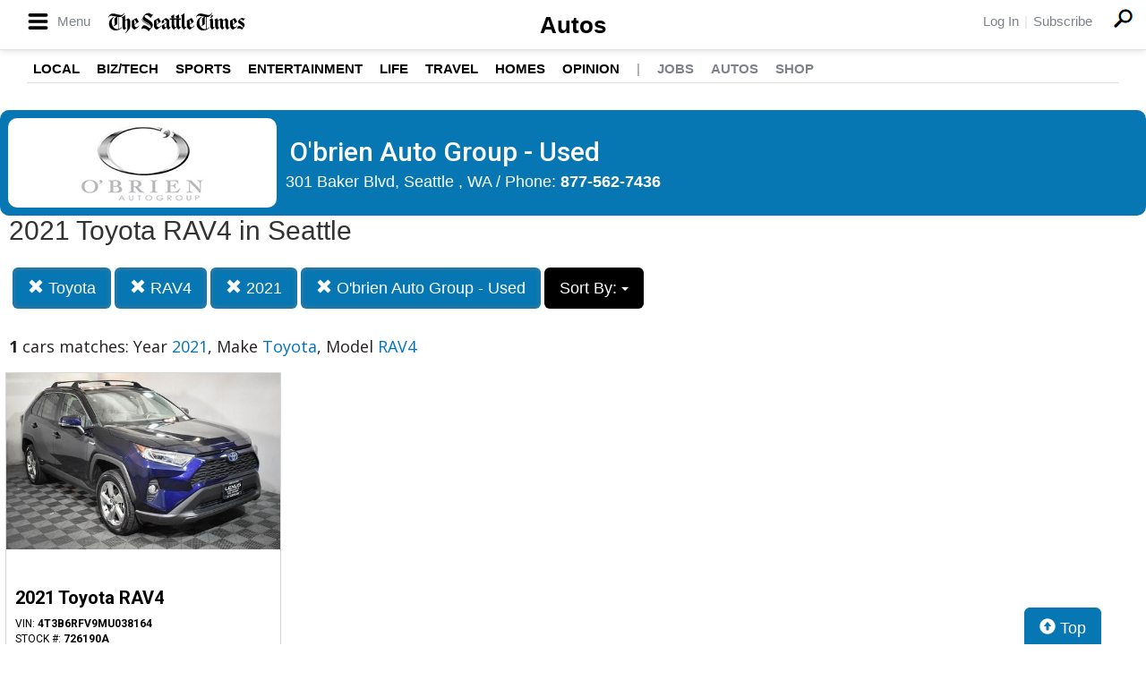

--- FILE ---
content_type: text/css
request_url: https://autos.seattletimes.com/custom/seattletimes/seattletimes.css?v=1584
body_size: 2828
content:
/* line 1, st.scss */
.global-header {
  background-color: #fff;
  font-family: "ff-dagny-web-pro","Helvetica Neue",Helvetica,sans-serif;
  position: relative;
  z-index: 8;
}
/* line 6, st.scss */
.global-header .global-header-top {
  border-bottom: 1px solid #e0e0e0;
  box-shadow: 0 2px 7px rgba(0, 0, 0, 0.1);
}
/* line 9, st.scss */
.global-header .global-header-top .header-utils {
  display: none;
}
/* line 13, st.scss */
.global-header .wrapper {
  max-width: 1280px; 
  margin-left: auto;
  margin-right: auto;
  padding: 0 10px;
  position: relative;
}
/* line 20, st.scss */
.global-header .wrapper::after {
  display: table;
}
/* line 23, st.scss */
.global-header .main-nav {
  position: relative;
  z-index: 10;
}
/* line 27, st.scss */
.global-header .main-nav-header {
  display: block;
  padding: 10px;
  color: #000;
  text-align: center;
}
/* line 33, st.scss */
.global-header .menu-button {
  display: block;
  position: absolute;
  top: 0;
  color: #7e838b;
  font-size: 15px;
  line-height: 15px;
  height: 46px;
  padding: 13px 0 5px;
  margin-right: 10px;
  transition: .4s color ease;
}
/* line 44, st.scss */
.global-header .menu-button i {
  top: -1px;
  color: #000;
  width: 25px;
  height: 20px;
  background-size: contain;
  display: inline-block;
  vertical-align: middle;
  margin-right: 5px;
  -webkit-transform: scale(0.89);
  transform: scale(0.89);
  position: relative;
}
/* line 57, st.scss */
.global-header .menu-button .menu-label {
  display: none;
}
/* line 61, st.scss */
.global-header .icon-menu {
  background-image: url("menu.st.svg");
  background-repeat: no-repeat;
  font-family: icomoon;
  speak: none;
  font-style: normal;
  font-weight: 400;
  font-variant: normal;
  text-transform: none;
  line-height: 1;
  -webkit-font-smoothing: antialiased;
}
/* line 73, st.scss */
.global-header .header-wordmark {
  display: inline-block;
  vertical-align: middle;
  width: 165px;
  height: 23px;
  background-size: contain;
  background-position: center bottom;
}
/* line 81, st.scss */
.global-header .header-wordmark,
.global-header .home-header-wordmark,
.global-header .icon-logo-wordmark,
.global-header .subscribe-prompt .logo {
  background-image: url("logo.st.svg");
  background-repeat: no-repeat;
}
/* line 88, st.scss */
.global-header .footer-nav-popup, .global-header .footer-nav-primary > .menu-item-has-children .sub-menu, .global-header .main-nav-body, .global-header .section-nav-popup {
  position: absolute;
  z-index: 2;
  background-color: #fff;
  box-shadow: 2px 2px 9px rgba(0, 0, 0, 0.25);
}
/* line 94, st.scss */
.global-header .main-nav-body {
  display: block;
  left: 0;
  max-height: 0;
  max-width: 95%;
  max-width: 310px;
  opacity: 0;
  overflow: hidden;
  top: 0;
  transition: opacity .2s ease;
  z-index: 6;
}
/* line 106, st.scss */
.global-header .main-nav-body.open {
  opacity: 1;
  max-height: 1000px;
}
/* line 110, st.scss */
.global-header .header-utils {
  float: right;
  display: block;
  padding: 10px 0 5px;
  font-size: 13px;
  z-index: 12;
  line-height: 27px;
}
/* line 117, st.scss */
.global-header .header-utils ul {
  margin: 0;
}
/* line 120, st.scss */
.global-header .header-utils li {
  display: inline-block;
}
/* line 123, st.scss */
.global-header .header-utils li:not(:last-child):after {
  content: " | ";
  font-weight: 400;
  margin: 0 2px;
  color: #e0e0e0;
}
/* line 130, st.scss */
.global-header .header-utils,
.global-header .header-utils a {
  color: #7e838b;
}
/* line 134, st.scss */
.global-header .header-search-icon {
  position: absolute;
  right: 0;
  top: 0;
  padding: 10px;
  color: #000;
  z-index: 11;
}
/* line 141, st.scss */
.global-header .header-search-icon i {
  -webkit-transform: scale(0.9);
  transform: scale(0.9);
  position: relative;
  right: 10px;
}
/* line 146, st.scss */
.global-header .header-search-icon i:before {
  content: "";
  background-image: url(search-top.png);
  width: 21px;
  height: 21px;
  display: block;
}
/* line 155, st.scss */
.global-header h1, .global-header h2, .global-header h2.page-title, .global-header h3, .global-header h4, .global-header h5, .global-header h6 {
  -ms-font-feature-settings: "liga";
  font-feature-settings: "liga";
  color: #231f20;
  margin: 27px 0 13.5px;
}
/* line 161, st.scss */
.global-header h1,
.global-header h2.page-title {
  font-size: 28px;
  line-height: 30px;
  letter-spacing: -.5px;
}
/* line 167, st.scss */
.global-header .secondary-nav {
  display: none;
}
/* line 170, st.scss */
.global-header .section-title {
  -ms-font-feature-settings: "liga";
  font-feature-settings: "liga";
  float: left;
  display: inline-block;
  padding: 10px 0;
  text-align: center;
  text-transform: capitalize;
  font-size: 17px;
  font-weight: 600;
  color: #000;
}
/* line 182, st.scss */
.global-header li {
  margin-bottom: .5em;
}
/* line 185, st.scss */
.global-header .section-nav, .global-header .section-nav .wrapper > ul .menu-item-has-children {
  position: relative;
}
/* line 188, st.scss */
.global-header .section-nav {
  z-index: 7;
}
/* line 190, st.scss */
.global-header .section-nav .wrapper > ul {
  display: none;
  margin-bottom: 0;
  border-bottom: 1px solid #e0e0e0;
  font-size: 15px;
  font-weight: 600;
  line-height: 21px;
  text-transform: uppercase;
}
/* line 198, st.scss */
.global-header .section-nav .wrapper > ul:first-child {
  padding-left: 7px;
}
/* line 201, st.scss */
.global-header .section-nav .wrapper > ul a {
  color: #000;
}
/* line 206, st.scss */
.global-header .section-nav .wrapper > ul,
.global-header .section-nav-popup-container,
.global-header .section-nav-popup-header {
  font-family: ff-dagny-web-pro,Helvetica Neue,Helvetica,sans-serif;
}
/* line 211, st.scss */
.global-header #menu-home-navbar .menu-item-type-separator a {
  font-weight: 400;
  color: #7e838b;
}
/* line 215, st.scss */
.global-header #menu-home-navbar .menu-item-type-custom a {
  color: #7e838b;
}
/* line 218, st.scss */
.global-header .secondary-nav-mobile {
  display: block;
  position: relative;
  top: 2px;
  border-bottom: 1px solid #e0e0e0;
  height: 48px;
}
/* line 225, st.scss */
.global-header .main-nav-header.highlighted {
  background-color: #000;
  color: #fff;
  display: block;
  padding: 10px;
}
/* line 230, st.scss */
.global-header .main-nav-header.highlighted .menu-button {
  left: 8px;
  top: 4px;
  color: #fff;
  padding: 0;
  height: auto;
}
/* line 236, st.scss */
.global-header .main-nav-header.highlighted .menu-button i {
  font-size: 43px;
  color: #fff;
}
/* line 239, st.scss */
.global-header .main-nav-header.highlighted .menu-button i:before {
  content: "";
  width: 17px;
  height: 17px;
  display: block;
  background-image: url("close.button.png");
}
/* line 249, st.scss */
.global-header .main-nav-header.highlighted .header-wordmark,
.global-header .menu-button i {
  position: relative;
}
/* line 253, st.scss */
.global-header .header-wordmark.white {
  background-image: url("logo.white.st.svg");
  background-repeat: no-repeat;
}
/* line 257, st.scss */
.global-header .main-nav-container {
  padding: 10px;
  overflow-y: auto;
  overflow-x: hidden;
}
/* line 262, st.scss */
.global-header ul.nav-accordion {
  margin: 5px 0 -5px;
  font-size: 15px;
  line-height: 21px;
}
/* line 267, st.scss */
.global-header ul.nav-accordion.mobile {
  margin: 5px 10px -5px;
}
/* line 270, st.scss */
.global-header ul.nav-accordion > li {
  position: relative;
  line-height: 100%;
  font-weight: 700;
  border-top: 1px solid #e9e9e9;
  margin-bottom: 0;
  padding-left: 40px;
}
/* line 278, st.scss */
.global-header ul.nav-accordion > li:first-child {
  border-top: none;
}
/* line 281, st.scss */
.global-header ul.nav-accordion > li:last-child {
  border-bottom: 1px solid #e9e9e9;
}
/* line 284, st.scss */
.global-header ul.nav-accordion a {
  color: #000;
}
/* line 287, st.scss */
.global-header ul.nav-accordion > li > a {
  position: relative;
  display: inline-block;
  padding: 12px 0;
  height: 100%;
  vertical-align: middle;
  text-transform: uppercase;
  z-index: 2;
}
/* line 296, st.scss */
.global-header ul.nav-accordion .sub-menu-toggle {
  position: absolute;
  left: -20px;
  top: 0;
  z-index: 1;
  display: inline-block;
  width: 60px;
  height: 40px;
  cursor: pointer;
  vertical-align: middle;
  text-align: center;
}
/* line 308, st.scss */
.global-header ul.nav-accordion ul.sub-menu {
  padding-left: 20px;
  transition: .4s all ease;
  overflow: hidden;
  margin-bottom: 0;
}
/* line 314, st.scss */
.global-header ul.nav-accordion.mobile ul.sub-menu {
  padding-left: 0;
}
/* line 317, st.scss */
.global-header ul.nav-accordion.configured ul.sub-menu {
  max-height: 0;
}
/* line 320, st.scss */
.global-header ul.nav-accordion > li:first-child {
  border-top: none;
}
/* line 323, st.scss */
.global-header ul.nav-accordion .sub-menu-toggle:before {
  position: absolute;
  top: -1px;
  right: 7px;
  display: inline-block;
  height: 24px;
  width: 24px;
  padding-top: 6px;
  margin-top: 7px;
  transition: .4s all ease;
  color: #7e838b;
  border-radius: 50%;
  font-family: icomoon;
  font-size: 13px;
  line-height: 1;
}
/* line 339, st.scss */
.global-header .icon-chevron-down:before, .global-header .nav-all-sections .nav-all-sections-toggle:before, .global-header ul.nav-accordion .sub-menu-toggle:before {
  content: "D";
}
/* line 342, st.scss */
.global-header ul.nav-accordion > li.text-gray > a {
  color: #7e838b;
}
/* line 345, st.scss */
.global-header .hamburger-login-nav {
  padding-left: 15px;
}
/* line 348, st.scss */
.global-header .main-nav-list {
  margin: 10px 0 0;
  font-size: 15px;
  line-height: 25px;
  float: none;
}
/* line 354, st.scss */
.global-header .main-nav-list li {
  float: left;
  width: 50%;
  margin-bottom: 0;
}
/* line 359, st.scss */
.global-header .main-nav-list a {
  display: block;
  color: #000;
  padding-bottom: 10px;
}
@media screen and (min-width: 978px) {
  /* line 376, st.scss */
  .global-header .wrapper {
    padding: 0 30px;
  }
  /* line 379, st.scss */
  .global-header .main-nav {
    position: absolute;
    top: 0;
    left: 20px;
  }
  /* line 384, st.scss */
  .global-header .main-nav-header {
    text-align: left;
    padding: 0 10px;
  }
  /* line 388, st.scss */
  .global-header .menu-button {
    display: inline-block;
    position: relative;
    top: 0;
  }
  /* line 392, st.scss */
  .global-header .menu-button .menu-label {
    display: inline;
    font-size: 15px;
    line-height: 21px;
  }
  /* line 398, st.scss */
  .global-header .header-utils {
    position: absolute;
    top: 0;
    font-size: 15px;
    right: 60px;
  }
  /* line 405, st.scss */
  .global-header .global-header-top .header-utils {
    display: block;
  }
  /* line 409, st.scss */
  .global-header .header-search-icon {
    right: 20px;
  }
  /* line 412, st.scss */
  .global-header .secondary-nav {
    display: block;
  }
  /* line 414, st.scss */
  .global-header .secondary-nav h1,
  .global-header .secondary-nav h2.page-title {
    letter-spacing: 0;
    margin: 0;
    line-height: 1;
  }
  /* line 421, st.scss */
  .global-header .section-title {
    display: block;
    float: none;
    padding: 10px 10px 8px;
    font-size: 26px;
  }
  /* line 427, st.scss */
  .global-header .section-nav .wrapper > ul {
    display: block;
    text-align: left;
    padding: 10px 0 5px;
  }
  /* line 431, st.scss */
  .global-header .section-nav .wrapper > ul li {
    display: inline-block;
    margin: 0;
  }
  /* line 434, st.scss */
  .global-header .section-nav .wrapper > ul li:not(:first-child) {
    margin-left: 15px;
  }
  /* line 439, st.scss */
  .global-header .secondary-nav-mobile {
    display: none;
  }
  /* line 442, st.scss */
  .global-header .main-nav-header.highlighted .header-wordmark {
    left: 5px;
  }
}
@media screen and (max-width: 978px) {
  /* line 448, st.scss */
  .global-header .section-title {
    color: #000 !important;
    line-height: 27px;
  }
  /* line 451, st.scss */
  .global-header .section-title:after {
    content: "";
    display: none;
    position: relative;
    border: 6px solid transparent;
    border-top: 6px solid #000;
    top: 3px;
    margin-left: 5px;
  }
  /* line 461, st.scss */
  .global-header .main-nav-header.highlighted .menu-button {
    top: 13px;
  }
}
@media screen and (min-width: 768px) {
  /* line 470, st.scss */
  .global-header .main-nav-body {
    left: 0;
    min-width: 330px;
  }
  /* line 474, st.scss */
  .global-header .header-search-icon {
    right: 5px;
  }
  /* line 477, st.scss */
  .global-header h1,
  .global-header h2.page-title {
    font-size: 42px;
    line-height: 46px;
    letter-spacing: -1px;
  }
}
@media screen and (min-width: 600px) {
  /* line 486, st.scss */
  .global-header .header-search-icon i {
    -webkit-transform: none;
    transform: none;
    font-size: 28px;
    right: auto;
  }
  /* line 495, st.scss */
  .global-header .main-nav-header.highlighted .menu-button i {
    -webkit-transform: none;
    transform: none;
  }
}
@media screen and (max-width: 600px) {
  /* line 502, st.scss */
  .global-header .main-nav-header.highlighted .menu-button {
    top: 13px;
  }
}



/*# sourceMappingURL=st.css.map */






@font-face {
  font-family: 'icomoon';
  src: url("icomoon/icomoon.eot?-w1vgq0");
  src: url("icomoon/icomoon.eot?#iefix-w1vgq0") format("embedded-opentype"), url("icomoon/icomoon.ttf?-w1vgq0") format("truetype"), url("icomoon/icomoon.woff?-w1vgq0") format("woff"), url("icomoon/icomoon.svg?-w1vgq0#icomoon") format("svg");
  font-weight: normal;
  font-style: normal;
}








li {
    list-style: none;
}
body, div, dl, dt, dd, ul, ol, li, h1, h2, h3, h4, h5, h6, pre, code, form, fieldset, legend, input, button, textarea, select, blockquote, th, td {
    margin: 0;
        margin-bottom: 0px;
    padding: 0;
        padding-left: 0px;
    vertical-align: top;
}